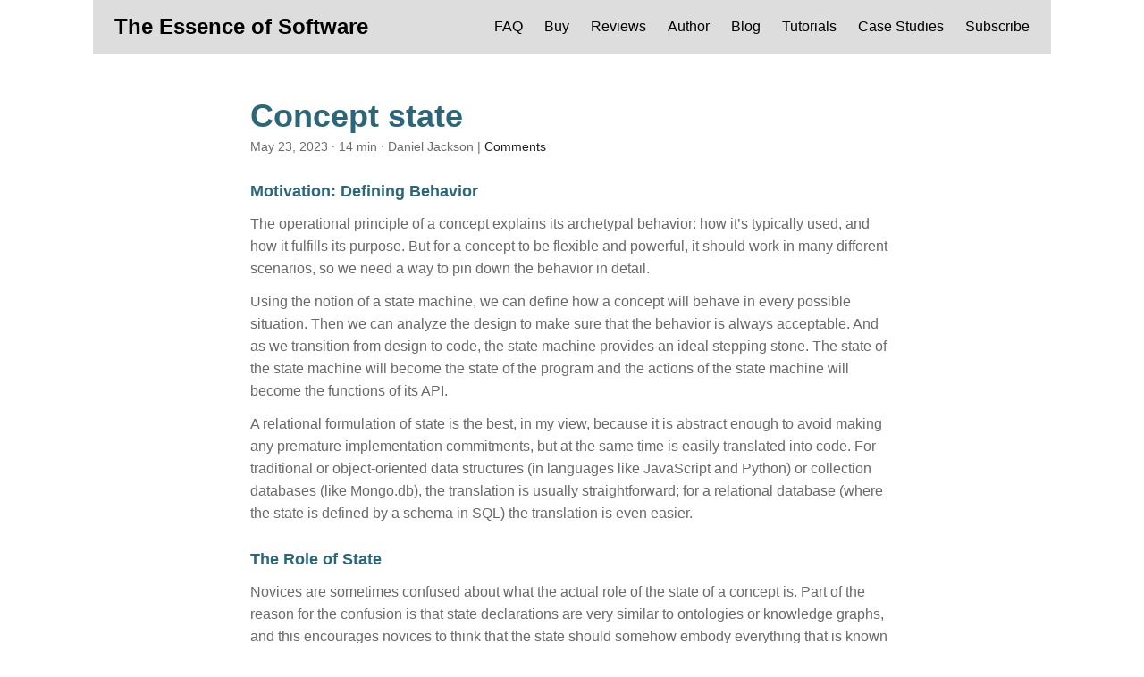

--- FILE ---
content_type: text/html; charset=utf-8
request_url: https://essenceofsoftware.com/tutorials/concept-basics/state/
body_size: 10468
content:
<!doctype html><html lang=en dir=auto><head><meta charset=utf-8><meta http-equiv=X-UA-Compatible content="IE=edge"><meta name=viewport content="width=device-width,initial-scale=1,shrink-to-fit=no"><meta name=robots content="index, follow"><title>Concept state | The Essence of Software</title>
<meta name=keywords content><meta name=description content="Motivation: Defining Behavior
The operational principle of a concept explains its archetypal behavior: how it’s typically used, and how it fulfills its purpose. But for a concept to be flexible and powerful, it should work in many different scenarios, so we need a way to pin down the behavior in detail.
Using the notion of a state machine, we can define how a concept will behave in every possible situation. Then we can analyze the design to make sure that the behavior is always acceptable. And as we transition from design to code, the state machine provides an ideal stepping stone. The state of the state machine will become the state of the program and the actions of the state machine will become the functions of its API."><meta name=author content="Daniel Jackson"><link rel=canonical href=https://essenceofsoftware.com/tutorials/concept-basics/state/><link crossorigin=anonymous href=/assets/css/stylesheet.aa2bfdef797952672daec0a939a38dd67fec418d7067292a61ff5203ea5bb643.css integrity="sha256-qiv973l5UmctrsCpOaON1n/sQY1wZykqYf9SA+pbtkM=" rel="preload stylesheet" as=style><link rel=icon href=https://essenceofsoftware.com/favicon.ico><link rel=icon type=image/png sizes=16x16 href=https://essenceofsoftware.com/favicon-16x16.png><link rel=icon type=image/png sizes=32x32 href=https://essenceofsoftware.com/favicon-32x32.png><link rel=apple-touch-icon href=https://essenceofsoftware.com/apple-touch-icon.png><link rel=mask-icon href=https://essenceofsoftware.com/safari-pinned-tab.svg><meta name=theme-color content="#2e2e33"><meta name=msapplication-TileColor content="#2e2e33"><link rel=alternate hreflang=en href=https://essenceofsoftware.com/tutorials/concept-basics/state/><noscript><style>#theme-toggle,.top-link{display:none}</style><style>@media(prefers-color-scheme:dark){:root{--theme:rgb(29, 30, 32);--entry:rgb(46, 46, 51);--primary:rgb(218, 218, 219);--secondary:rgb(155, 156, 157);--tertiary:rgb(65, 66, 68);--content:rgb(196, 196, 197);--code-block-bg:rgb(46, 46, 51);--code-bg:rgb(55, 56, 62);--border:rgb(51, 51, 51)}.list{background:var(--theme)}.list:not(.dark)::-webkit-scrollbar-track{background:0 0}.list:not(.dark)::-webkit-scrollbar-thumb{border-color:var(--theme)}}</style></noscript><script async src="https://www.googletagmanager.com/gtag/js?id=G-WRQ6HWW3ZW"></script><script>var dnt,doNotTrack=!1;if(!1&&(dnt=navigator.doNotTrack||window.doNotTrack||navigator.msDoNotTrack,doNotTrack=dnt=="1"||dnt=="yes"),!doNotTrack){window.dataLayer=window.dataLayer||[];function gtag(){dataLayer.push(arguments)}gtag("js",new Date),gtag("config","G-WRQ6HWW3ZW")}</script><meta property="og:url" content="https://essenceofsoftware.com/tutorials/concept-basics/state/"><meta property="og:site_name" content="The Essence of Software"><meta property="og:title" content="Concept state"><meta property="og:description" content="Motivation: Defining Behavior The operational principle of a concept explains its archetypal behavior: how it’s typically used, and how it fulfills its purpose. But for a concept to be flexible and powerful, it should work in many different scenarios, so we need a way to pin down the behavior in detail.
Using the notion of a state machine, we can define how a concept will behave in every possible situation. Then we can analyze the design to make sure that the behavior is always acceptable. And as we transition from design to code, the state machine provides an ideal stepping stone. The state of the state machine will become the state of the program and the actions of the state machine will become the functions of its API."><meta property="og:locale" content="en"><meta property="og:type" content="article"><meta property="article:section" content="tutorials"><meta property="article:published_time" content="2023-05-23T00:00:00+00:00"><meta property="article:modified_time" content="2023-05-23T00:00:00+00:00"><meta property="og:image" content="https://essenceofsoftware.com/eos-twitter-card.png"><meta name=twitter:card content="summary_large_image"><meta name=twitter:image content="https://essenceofsoftware.com/eos-twitter-card.png"><meta name=twitter:title content="Concept state"><meta name=twitter:description content="Motivation: Defining Behavior
The operational principle of a concept explains its archetypal behavior: how it’s typically used, and how it fulfills its purpose. But for a concept to be flexible and powerful, it should work in many different scenarios, so we need a way to pin down the behavior in detail.
Using the notion of a state machine, we can define how a concept will behave in every possible situation. Then we can analyze the design to make sure that the behavior is always acceptable. And as we transition from design to code, the state machine provides an ideal stepping stone. The state of the state machine will become the state of the program and the actions of the state machine will become the functions of its API."><script type=application/ld+json>{"@context":"https://schema.org","@type":"BreadcrumbList","itemListElement":[{"@type":"ListItem","position":1,"name":"Tutorials","item":"https://essenceofsoftware.com/tutorials/"},{"@type":"ListItem","position":2,"name":"On concept design","item":"https://essenceofsoftware.com/tutorials/concept-basics/"},{"@type":"ListItem","position":3,"name":"Concept state","item":"https://essenceofsoftware.com/tutorials/concept-basics/state/"}]}</script><script type=application/ld+json>{"@context":"https://schema.org","@type":"BlogPosting","headline":"Concept state","name":"Concept state","description":"Motivation: Defining Behavior The operational principle of a concept explains its archetypal behavior: how it’s typically used, and how it fulfills its purpose. But for a concept to be flexible and powerful, it should work in many different scenarios, so we need a way to pin down the behavior in detail.\nUsing the notion of a state machine, we can define how a concept will behave in every possible situation. Then we can analyze the design to make sure that the behavior is always acceptable. And as we transition from design to code, the state machine provides an ideal stepping stone. The state of the state machine will become the state of the program and the actions of the state machine will become the functions of its API.\n","keywords":[],"articleBody":"Motivation: Defining Behavior The operational principle of a concept explains its archetypal behavior: how it’s typically used, and how it fulfills its purpose. But for a concept to be flexible and powerful, it should work in many different scenarios, so we need a way to pin down the behavior in detail.\nUsing the notion of a state machine, we can define how a concept will behave in every possible situation. Then we can analyze the design to make sure that the behavior is always acceptable. And as we transition from design to code, the state machine provides an ideal stepping stone. The state of the state machine will become the state of the program and the actions of the state machine will become the functions of its API.\nA relational formulation of state is the best, in my view, because it is abstract enough to avoid making any premature implementation commitments, but at the same time is easily translated into code. For traditional or object-oriented data structures (in languages like JavaScript and Python) or collection databases (like Mongo.db), the translation is usually straightforward; for a relational database (where the state is defined by a schema in SQL) the translation is even easier.\nThe Role of State Novices are sometimes confused about what the actual role of the state of a concept is. Part of the reason for the confusion is that state declarations are very similar to ontologies or knowledge graphs, and this encourages novices to think that the state should somehow embody everything that is known about the relevant objects in the domain and their relationships.\nBut that’s a mistake. The state of a concept plays a very straightforward role, and that’s to determine what the concept remembers at runtime. The state is the concept’s memory. If some piece of information is needed in an action, then it will have to be in the memory; if it will never be needed, it shouldn’t be there, even if it’s interesting.\nFor example, suppose we’re designing a concept called Group for messaging within a group of users. The state will certainly need to include which users belong to which groups, because there will be actions that depend on this (the action post for posting a message will likely check that the user is a member of the group they’re posting in). The state will also need to distinguish regular members of a group from the owner of the group, since some actions (such as approving new members) will only work for owners. Should the state also include the date at which a user joined a group? That would depend on the details of the behavior. If a user who joins a group can only see messages posted after they joined, the date will be necessary, since otherwise this check can’t be performed. But if a user can see all old messages, the date wouldn’t play a useful role, and can be omitted.\nThis criterion of only including in a concept’s state what the concept behavior requires helps divide state up between concepts too. Suppose we’re designing an app for a lending library. We might have a Catalog concept for finding books, and a Hold concept for putting a hold on a book. Since the Hold concept seems to be about books, you might be tempted to include in its state things like the name of a book, or the email address of a user issuing a hold. But this would be a mistake: the Hold concept should support just the actions of creating and tracking holds on books, and for those functions it doesn’t need to know anything about a book except for its identity. The Catalog concept will contain information about a book, including its title. Likewise, the Hold concept will only need to know the identity of a user, and the user’s contact details will be stored in another concept.\nDefining State We’ll define the state of a concept as a series of variable declarations. Each variable will correspond to a set, or to a relation. A relation may map one set to another (in which case it’s called a binary relation), or may associate elements of more than two sets (in which case I call it a multirelation). If you think of a relation as a table, then a binary relation has two columns, and a multirelation has three or more. A set is just a table with one column, so it’s a relation too.\nThis way of thinking about state is taken from the Alloy language, and we’ll use some basic Alloy-like syntax to define the relations.\nFor example, suppose we are designing a concept called Invitation that captures the kind of functionality that appears in many apps in which one user can issue an invitation to another user, to be a friend, to access some files, or whatever. The state of the concept might include\ninvited: User -\u003e User which introduces a relation called invited between users. You can think of a relation like this in several ways: as a mapping from users to users which can be access by a lookup (where u.invited might represent the set of users invited by the user u), as a tuple set or predicate that contains the tuple (u1, u2) when user u1 has invited user u2; or as a table with two columns, with the understanding that the first column represents the inviting user and the second the invited user, and each row represents an invitation. These are all equivalent ways to view a relation.\nIf we want to store the date on which invitation was issued, we could use a three-way relation:\ninvited: User -\u003e User -\u003e one Date where (u1, u2, d) would be included when user u1 invited user u2 on date d. (The multiplicity keyword one says that each pair of users maps to a single date.)\nAnother way to model this would be to introduce a set of invitation objects, and then we can define the date of an invitation and who it’s from and to as additional projections:\nfrom, to: Invitation -\u003e one Person date: Invitation -\u003e one Date As an example of a set declaration, we might have a set of pending invitations that have yet to be accepted:\nPending: set Invitation Novices sometimes wonder why it’s preferable to use a set rather than a mapping to a boolean value. Why not, for example, represent the pending invitations as a relation like this?\nisPending : Invitation -\u003e one Bool The answer is that it’s much easier to write relational expressions about the state using the set rather than the boolean function. For example, the set of users who have issued invitations that are pending can be written as Pending.from; to write this with the boolean function you’d need to construct a set comprehension with a formula.\nAlso, introducing sets lets you include certain invariants in the declaration of the state. For example, suppose the Invitation concept includes a remind action which reminds a user who has received an invitation to accept or reject it, and this action is triggered some fixed time after the invitation is issued. We could represent the time for the reminder like this:\nremindOn: Pending -\u003e one Date which says that each pending invitation has a reminder date. Without the Pending set, we’d need to associate the reminder date with all invitations:\nremindOn: Invitation -\u003e lone Date which says that each invitation is associated with zero or one dates at which the reminder should occur. Because the declaration maps all invitations, not just pending invitations, we have to weaken the multiplicity from one to lone (zero or one), and the invariant that says that every pending invitation has a reminder date is no longer expressed.\nDiagram notation The relation declarations of the state can also be represented in a diagrammatic form. Here, for example, is a diagram for the Invitation concept:\nThis kind of diagram is called an extended entity-relationship diagram. It’s “extended” because it lets you show that one set is a subset of another, in this case that the Pending invitations are a subset of all invitations.\nNote how the diagram expresses the constraint that only pending invitations have reminder dates. This kind of constraint requires subsets and can’t be expressed in standard entity-relationship diagrams.\nPrinciples Here are some principles to help you design the state of a concept:\nSufficiency. The state must be rich enough to support the actions. Put another way, the concept must remember enough about actions in the past to be able to perform actions in the future correctly. Example: an Upvote concept, which tracks how many times users have approved some item, must remember which user issued each upvote in order to prevent double voting, but the date of the upvote would likely not be needed.\nNecessity. Generally, the state should not include components that are not necessary to support the actions. Example: a Reservation concept need not store reservations that have been canceled; a Trash concept need not store the original location of an item if there is no restore action; a Voting concept need not store the time at which a vote occurred, if all votes received before some deadline are treated equally.\nThere is a subtle qualification to this principle. Sometimes it is useful to enrich the state in ways that anticipate future functionality. Example: in a Moderation concept, there might be no actions that require storage of posts that have been rejected by a moderator, but it might be sensible to store them anyway if you anticipate adding, for example, functionality that recommends acceptance or rejection based on treatment of prior posts from the same user.\nRelation direction. The direction in which you declare a relation usually corresponds to the most common direction of lookup. Example: in the Folder concept, the relation between folders and the objects they contain would be declared as\ncontents: Folder lone -\u003e set Object and not\nparent: Object -\u003e lone Folder since you expect to navigate from a folder to its objects, not vice versa. But like tables in a relational database (and unlike mappings in a programming language), the direction of a relation doesn’t fundamentally matter, and you can always do it either way, so you long as you’re consistent in how you refer to it. Example: if an Invitation concept included the relation\ninv: Person -\u003e Person you would have to make sure that you interpreted it consistently, so that p.inv means either the persons invited by p or the persons who have invited p, but not both!\nUnordered relationships. Mathematically, a relation is always directed, and corresponds to a set of ordered pairs or arrows between objects. To represent a symmetric, unordered relationship, you can define a symmetric relation that includes pairs in both directions. Example: the Friend concept may have a relation\nfriends: User -\u003e User that contains both (u1, u2) and (u2, u1) when users u1 and u2 are friends.\nMost abstract structures. The state should not include structural decisions that needlessly complicate the state and limit the freedom of the implementer. In particular, don’t use a sequence (ordering some elements) when a set suffices. Example: you might think that the messages in a Group concept should be stored as a sequence, but since none of the actions involve sequence manipulations, and each message can appear only once, a set of messages is better. If you want the concept to contain enough information for messages to be displayed in order, you can associate a date with each message and assume the mapping of the concept to the user interface sorts messages by date.\nAbstract types. Don’t use a primitive type that has properties that aren’t necessary for the concept behavior. Example: a Ticket concept may generate identifiers for tickets which, in the implementation, will happen to be integers that are generated in order. In the concept design, however, all that matters is that the ticket identifiers are distinct, so you should introduce an abstract type TicketId to represent them rather than using Int.\nRicher abstract types. Another reason to introduce an abstract type is to record in the design that a type will have more properties than a primitive type. Example: rather than representing an email address as String, represent it as an abstract EmailAddress type, to capture the fact that email addresses have a particular form that can be validated.\nPolymorphism. In an app that you’re designing, a concept will often be motivated by a need that is related to a particular kind of object, but the concept itself will not rely on any properties of that object. Example: a Hold concept in a library app that governs how borrowers place holds on books need only associated borrowers with books, and doesn’t need the borrowers or the books to have any particular properties.\nTypes of objects that are not specific to the concept (and are generated by it) should be represented by type parameters, making the concept polymorphic or generic. Example: the Hold concept might be declared as Hold, where User and Item are type variables (that is placeholders for concrete types that will be provided when the concept is used).\nCarrier types. A concept will often introduce a type to represent a set of objects that is central to the concept. In this case, you can overload the name and use it for both the concept and the type, disambiguating them by context. Example: the Group concept has a set of groups of type Group; the Post concept has a set of posts of type Post; the Invitation concept has a set of invitations of type Invitation. When instantiating a polymorphic concept, you can refer to these types in a qualified name. Example: an Upvote concept is defined polymorphically over a generic type of Item (the items that are upvoted). The concept would be declared as Upvote, and can then be instantiated as Upvote to indicate that, in this app, the target items are the posts of the Post concept.\nExample: the Hold from the library app might be instantiated as Hold with a User type from a User concept and a Book type from a LibraryCatalog concept.\nNo external types. Concepts should be fully independent of one another. This is what makes them understandable to users and reusable across applications and even domains. So a concept’s state should never refer to types that are introduced in another concept. Example: an Upvote concept in a social media app should not refer to the type of posts of a Post concept through a state component such as\nconcept Upvote state upvotes: Post -\u003e set Vote Instead, any type whose objects will (at runtime) come from another concept should be declared as a type parameter so that the concept is fully generic (see polymorphism above):\nconcept Upvote state upvotes: Item -\u003e set Vote This principle will actually force you to introduce polymorphism whenever objects are to be shared between concepts, because there’s no other way to say that a type in one concept matches a type in another (except for the primitive types such as String).\nPrimitive types. The standard primitive types are assumed to be defined globally, so a concept can refer to types such as String, Integer, Bool, etc., and use their standard operations (such as concatening strings, adding integers) in defining actions.\nSequences. When an ordered collection of elements is needed, a sequence can be used. Example: in a Chatbot concept, the transcript is a sequence of queries and responses:\nQuery, Response: set Entry transcript: seq (Query + Response) (The plus is a union operator, so Query + Response is the set that includes both queries and responses.)\nConcepts aren’t classes. A common misunderstanding is to think of a concept as a class that has instances, with the concept’s state variables being the instance variables of the class. Example: you might write\nconcept User state friends: set User imagining a collection of user objects each of which points to a set of friends. This is wrong, and assumes a much more complicated set up in which types occurring in state declarations can themselves be concepts. The correct view is that a concept is a state machine whose non-primitive types denote objects only in the sense that they have identity, not in the object-oriented sense of carrying methods and so on. The correct way to write this concept is\nconcept Friend state friends: User -\u003e User which introduces a Friend concept that stores a friend graph.\nBackground Implementation bias. Explain origin in VDM. Response to critique of algebraicists. Example of statistics bag from Carroll Morgan.\n","wordCount":"2786","inLanguage":"en","image":"https://essenceofsoftware.com/eos-twitter-card.png","datePublished":"2023-05-23T00:00:00Z","dateModified":"2023-05-23T00:00:00Z","author":{"@type":"Person","name":"Daniel Jackson"},"mainEntityOfPage":{"@type":"WebPage","@id":"https://essenceofsoftware.com/tutorials/concept-basics/state/"},"publisher":{"@type":"Organization","name":"The Essence of Software","logo":{"@type":"ImageObject","url":"https://essenceofsoftware.com/favicon.ico"}}}</script></head><body id=top><script>window.matchMedia("(prefers-color-scheme: dark)").matches&&document.body.classList.add("dark")</script><header class=header><nav class=nav><div class=logo><a href=https://essenceofsoftware.com/ accesskey=h title="The Essence of Software (Alt + H)">The Essence of Software</a><div class=logo-switches></div></div><ul id=menu><li><a href=https://essenceofsoftware.com/ask/ title=FAQ><span>FAQ</span></a></li><li><a href=https://essenceofsoftware.com/buy/ title=Buy><span>Buy</span></a></li><li><a href=https://essenceofsoftware.com/reviews/ title=Reviews><span>Reviews</span></a></li><li><a href=https://essenceofsoftware.com/author/ title=Author><span>Author</span></a></li><li><a href=https://essenceofsoftware.com/posts/ title=Blog><span>Blog</span></a></li><li><a href=https://essenceofsoftware.com/tutorials/ title=Tutorials><span>Tutorials</span></a></li><li><a href=https://essenceofsoftware.com/studies/ title="Case Studies"><span>Case Studies</span></a></li><li><a href=https://essenceofsoftware.com/subscribe/ title=Subscribe><span>Subscribe</span></a></li></ul></nav></header><main class=main><article class=post-single><header class=post-header><h1 class="post-title entry-hint-parent">Concept state</h1><div class=post-meta><span title='2023-05-23 00:00:00 +0000 UTC'>May 23, 2023</span>&nbsp;·&nbsp;14 min&nbsp;·&nbsp;Daniel Jackson&nbsp;|&nbsp;<a href=https://forum.essenceofsoftware.com rel="noopener noreferrer" target=_blank>Comments</a></div></header><div class=post-content><h2 id=motivation-defining-behavior>Motivation: Defining Behavior<a hidden class=anchor aria-hidden=true href=#motivation-defining-behavior>#</a></h2><p>The operational principle of a concept explains its archetypal behavior: how it’s typically used, and how it fulfills its purpose. But for a concept to be flexible and powerful, it should work in many different scenarios, so we need a way to pin down the behavior in detail.</p><p>Using the notion of a state machine, we can define how a concept will behave in every possible situation. Then we can analyze the design to make sure that the behavior is always acceptable. And as we transition from design to code, the state machine provides an ideal stepping stone. The state of the state machine will become the state of the program and the actions of the state machine will become the functions of its API.</p><p>A relational formulation of state is the best, in my view, because it is abstract enough to avoid making any premature implementation commitments, but at the same time is easily translated into code. For traditional or object-oriented data structures (in languages like JavaScript and Python) or collection databases (like Mongo.db), the translation is usually straightforward; for a relational database (where the state is defined by a schema in SQL) the translation is even easier.</p><h2 id=the-role-of-state>The Role of State<a hidden class=anchor aria-hidden=true href=#the-role-of-state>#</a></h2><p>Novices are sometimes confused about what the actual role of the state of a concept is. Part of the reason for the confusion is that state declarations are very similar to ontologies or knowledge graphs, and this encourages novices to think that the state should somehow embody everything that is known about the relevant objects in the domain and their relationships.</p><p>But that’s a mistake. The state of a concept plays a very straightforward role, and that’s to determine what the concept <em>remembers</em> at runtime. The state is the concept’s <em>memory</em>. If some piece of information is needed in an action, then it will have to be in the memory; if it will never be needed, it shouldn’t be there, even if it’s interesting.</p><p>For example, suppose we’re designing a concept called <em>Group</em> for messaging within a group of users. The state will certainly need to include which users belong to which groups, because there will be actions that depend on this (the action <em>post</em> for posting a message will likely check that the user is a member of the group they’re posting in). The state will also need to distinguish regular members of a group from the owner of the group, since some actions (such as approving new members) will only work for owners. Should the state also include the date at which a user joined a group? That would depend on the details of the behavior. If a user who joins a group can only see messages posted after they joined, the date will be necessary, since otherwise this check can’t be performed. But if a user can see all old messages, the date wouldn’t play a useful role, and can be omitted.</p><p>This criterion of only including in a concept’s state what the concept behavior requires helps divide state up between concepts too. Suppose we’re designing an app for a lending library. We might have a <em>Catalog</em> concept for finding books, and a <em>Hold</em> concept for putting a hold on a book. Since the <em>Hold</em> concept seems to be about books, you might be tempted to include in its state things like the name of a book, or the email address of a user issuing a hold. But this would be a mistake: the <em>Hold</em> concept should support just the actions of creating and tracking holds on books, and for those functions it doesn’t need to know anything about a book except for its identity. The <em>Catalog</em> concept will contain information about a book, including its title. Likewise, the <em>Hold</em> concept will only need to know the identity of a user, and the user’s contact details will be stored in another concept.</p><h2 id=defining-state>Defining State<a hidden class=anchor aria-hidden=true href=#defining-state>#</a></h2><p>We’ll define the state of a concept as a series of variable declarations. Each variable will correspond to a set, or to a relation. A relation may map one set to another (in which case it’s called a <em>binary</em> relation), or may associate elements of more than two sets (in which case I call it a <em>multirelation</em>). If you think of a relation as a table, then a binary relation has two columns, and a multirelation has three or more. A set is just a table with one column, so it’s a relation too.</p><p>This way of thinking about state is taken from the Alloy language, and we’ll use some basic Alloy-like syntax to define the relations.</p><p>For example, suppose we are designing a concept called <em>Invitation</em> that captures the kind of functionality that appears in many apps in which one user can issue an invitation to another user, to be a friend, to access some files, or whatever. The state of the concept might include</p><pre><code>invited: User -&gt; User
</code></pre><p>which introduces a relation called <em>invited</em> between users. You can think of a relation like this in several ways: as a <em>mapping</em> from users to users which can be access by a lookup (where <em>u.invited</em> might represent the set of users invited by the user <em>u</em>), as a <em>tuple set</em> or <em>predicate</em> that contains the tuple <em>(u1, u2)</em> when user <em>u1</em> has invited user <em>u2</em>; or as a <em>table</em> with two columns, with the understanding that the first column represents the inviting user and the second the invited user, and each row represents an invitation. These are all equivalent ways to view a relation.</p><p>If we want to store the date on which invitation was issued, we could use a three-way relation:</p><pre><code>invited: User -&gt; User -&gt; one Date
</code></pre><p>where <em>(u1, u2, d)</em> would be included when user <em>u1</em> invited user <em>u2</em> on date <em>d</em>. (The multiplicity keyword <em>one</em> says that each pair of users maps to a single date.)</p><p>Another way to model this would be to introduce a set of invitation objects, and then we can define the date of an invitation and who it’s from and to as additional projections:</p><pre><code>from, to: Invitation -&gt; one Person
date: Invitation -&gt; one Date
</code></pre><p>As an example of a set declaration, we might have a set of pending invitations that have yet to be accepted:</p><pre><code>Pending: set Invitation
</code></pre><p>Novices sometimes wonder why it’s preferable to use a set rather than a mapping to a boolean value. Why not, for example, represent the pending invitations as a relation like this?</p><pre><code>isPending : Invitation -&gt; one Bool
</code></pre><p>The answer is that it’s much easier to write relational expressions about the state using the set rather than the boolean function. For example, the set of users who have issued invitations that are pending can be written as <em>Pending.from</em>; to write this with the boolean function you’d need to construct a set comprehension with a formula.</p><p>Also, introducing sets lets you include certain invariants in the declaration of the state. For example, suppose the Invitation concept includes a <em>remind</em> action which reminds a user who has received an invitation to accept or reject it, and this action is triggered some fixed time after the invitation is issued. We could represent the time for the reminder like this:</p><pre><code>remindOn: Pending -&gt; one Date
</code></pre><p>which says that each pending invitation has a reminder date. Without the <em>Pending</em> set, we’d need to associate the reminder date with all invitations:</p><pre><code>remindOn: Invitation -&gt; lone Date
</code></pre><p>which says that each invitation is associated with zero or one dates at which the reminder should occur. Because the declaration maps all invitations, not just pending invitations, we have to weaken the multiplicity from <em>one</em> to <em>lone</em> (zero or one), and the invariant that says that every pending invitation has a reminder date is no longer expressed.</p><h2 id=diagram-notation>Diagram notation<a hidden class=anchor aria-hidden=true href=#diagram-notation>#</a></h2><p>The relation declarations of the state can also be represented in a diagrammatic form. Here, for example, is a diagram for the <em>Invitation</em> concept:</p><p><img loading=lazy src=/tutorials/concept-basics/state/invitation-state.jpg></p><p>This kind of diagram is called an <em>extended entity-relationship</em> diagram. It’s “extended” because it lets you show that one set is a subset of another, in this case that the <em>Pending</em> invitations are a subset of all invitations.</p><p>Note how the diagram expresses the constraint that only pending invitations have reminder dates. This kind of constraint requires subsets and can’t be expressed in standard entity-relationship diagrams.</p><h2 id=principles>Principles<a hidden class=anchor aria-hidden=true href=#principles>#</a></h2><p>Here are some principles to help you design the state of a concept:</p><p><strong>Sufficiency</strong>. The state must be rich enough to support the actions. Put another way, the concept must remember enough about actions in the past to be able to perform actions in the future correctly. Example: an <em>Upvote</em> concept, which tracks how many times users have approved some item, must remember which user issued each upvote in order to prevent double voting, but the date of the upvote would likely not be needed.</p><p><strong>Necessity</strong>. Generally, the state should not include components that are not necessary to support the actions. Example: a <em>Reservation</em> concept need not store reservations that have been canceled; a <em>Trash</em> concept need not store the original location of an item if there is no <em>restore</em> action; a <em>Voting</em> concept need not store the time at which a vote occurred, if all votes received before some deadline are treated equally.</p><p>There is a subtle qualification to this principle. Sometimes it is useful to enrich the state in ways that anticipate future functionality. Example: in a <em>Moderation</em> concept, there might be no actions that require storage of posts that have been rejected by a moderator, but it might be sensible to store them anyway if you anticipate adding, for example, functionality that recommends acceptance or rejection based on treatment of prior posts from the same user.</p><p><strong>Relation direction</strong>. The direction in which you declare a relation usually corresponds to the most common direction of lookup. Example: in the <em>Folder</em> concept, the relation between folders and the objects they contain would be declared as</p><pre><code>contents: Folder lone -&gt; set Object
</code></pre><p>and not</p><pre><code>parent: Object -&gt; lone Folder
</code></pre><p>since you expect to navigate from a folder to its objects, not vice versa. But like tables in a relational database (and unlike mappings in a programming language), the direction of a relation doesn’t fundamentally matter, and you can always do it either way, so you long as you’re consistent in how you refer to it. Example: if an <em>Invitation</em> concept included the relation</p><pre><code>inv: Person -&gt; Person
</code></pre><p>you would have to make sure that you interpreted it consistently, so that <em>p.inv</em> means either the persons invited by <em>p</em> or the persons who have invited <em>p</em>, but not both!</p><p><strong>Unordered relationships</strong>. Mathematically, a relation is always directed, and corresponds to a set of ordered pairs or arrows between objects. To represent a symmetric, unordered relationship, you can define a symmetric relation that includes pairs in both directions. Example: the <em>Friend</em> concept may have a relation</p><pre><code>friends: User -&gt; User
</code></pre><p>that contains both <em>(u1, u2)</em> and <em>(u2, u1)</em> when users <em>u1</em> and <em>u2</em> are friends.</p><p><strong>Most abstract structures</strong>. The state should not include structural decisions that needlessly complicate the state and limit the freedom of the implementer. In particular, don’t use a sequence (ordering some elements) when a set suffices. Example: you might think that the messages in a <em>Group</em> concept should be stored as a sequence, but since none of the actions involve sequence manipulations, and each message can appear only once, a set of messages is better. If you want the concept to contain enough information for messages to be displayed in order, you can associate a date with each message and assume the mapping of the concept to the user interface sorts messages by date.</p><p><strong>Abstract types</strong>. Don’t use a primitive type that has properties that aren’t necessary for the concept behavior. Example: a <em>Ticket</em> concept may generate identifiers for tickets which, in the implementation, will happen to be integers that are generated in order. In the concept design, however, all that matters is that the ticket identifiers are distinct, so you should introduce an abstract type <em>TicketId</em> to represent them rather than using <em>Int</em>.</p><p><strong>Richer abstract types</strong>. Another reason to introduce an abstract type is to record in the design that a type will have <em>more</em> properties than a primitive type. Example: rather than representing an email address as <em>String</em>, represent it as an abstract <em>EmailAddress</em> type, to capture the fact that email addresses have a particular form that can be validated.</p><p><strong>Polymorphism</strong>. In an app that you’re designing, a concept will often be motivated by a need that is related to a particular kind of object, but the concept itself will not rely on any properties of that object. Example: a <em>Hold</em> concept in a library app that governs how borrowers place holds on books need only associated borrowers with books, and doesn’t need the borrowers or the books to have any particular properties.</p><p>Types of objects that are not specific to the concept (and are generated by it) should be represented by type parameters, making the concept <em>polymorphic</em> or generic. Example: the <em>Hold</em> concept might be declared as <em>Hold&lt;User, Item></em>, where <em>User</em> and <em>Item</em> are type variables (that is placeholders for concrete types that will be provided when the concept is used).</p><p><strong>Carrier types</strong>. A concept will often introduce a type to represent a set of objects that is central to the concept. In this case, you can overload the name and use it for both the concept and the type, disambiguating them by context. Example: the <em>Group</em> concept has a set of groups of type <em>Group</em>; the <em>Post</em> concept has a set of posts of type <em>Post</em>; the <em>Invitation</em> concept has a set of invitations of type <em>Invitation</em>. When instantiating a polymorphic concept, you can refer to these types in a qualified name. Example: an <em>Upvote</em> concept is defined polymorphically over a generic type of <em>Item</em> (the items that are upvoted). The concept would be declared as <em>Upvote&lt;Item></em>, and can then be instantiated as <em>Upvote&lt;Post.Post></em> to indicate that, in this app, the target items are the posts of the <em>Post</em> concept.</p><p>Example: the <em>Hold&lt;User, Item></em> from the library app might be instantiated as <em>Hold&lt;User.User, LibraryCatalog.Book></em> with a <em>User</em> type from a <em>User</em> concept and a <em>Book</em> type from a <em>LibraryCatalog</em> concept.</p><p><strong>No external types</strong>. Concepts should be fully independent of one another. This is what makes them understandable to users and reusable across applications and even domains. So a concept’s state should never refer to types that are introduced in another concept. Example: an <em>Upvote</em> concept in a social media app should not refer to the type of posts of a Post concept through a state component such as</p><pre><code>concept Upvote
state
  upvotes: Post -&gt; set Vote
</code></pre><p>Instead, any type whose objects will (at runtime) come from another concept should be declared as a type parameter so that the concept is fully generic (see <em>polymorphism</em> above):</p><pre><code>concept Upvote &lt;Item&gt;
state
  upvotes: Item -&gt; set Vote
</code></pre><p>This principle will actually force you to introduce polymorphism whenever objects are to be shared between concepts, because there’s no other way to say that a type in one concept matches a type in another (except for the primitive types such as <em>String</em>).</p><p><strong>Primitive types</strong>. The standard primitive types are assumed to be defined globally, so a concept can refer to types such as <em>String</em>, <em>Integer</em>, <em>Bool</em>, etc., and use their standard operations (such as concatening strings, adding integers) in defining actions.</p><p><strong>Sequences</strong>. When an ordered collection of elements is needed, a sequence can be used. Example: in a <em>Chatbot</em> concept, the transcript is a sequence of queries and responses:</p><pre><code>Query, Response: set Entry
transcript: seq (Query + Response)
</code></pre><p>(The plus is a union operator, so <em>Query + Response</em> is the set that includes both queries and responses.)</p><p><strong>Concepts aren’t classes.</strong> A common misunderstanding is to think of a concept as a class that has instances, with the concept’s state variables being the instance variables of the class. Example: you might write</p><pre><code>concept User
  state
    friends: set User
</code></pre><p>imagining a collection of user objects each of which points to a set of friends. This is wrong, and assumes a much more complicated set up in which types occurring in state declarations can themselves be concepts. The correct view is that a concept is a state machine whose non-primitive types denote objects only in the sense that they have identity, not in the object-oriented sense of carrying methods and so on. The correct way to write this concept is</p><pre><code>concept Friend &lt;User&gt;
  state
    friends: User -&gt; User
</code></pre><p>which introduces a <em>Friend</em> concept that stores a friend graph.</p><h2 id=background>Background<a hidden class=anchor aria-hidden=true href=#background>#</a></h2><p><strong>Implementation bias.</strong> Explain origin in VDM. Response to critique of algebraicists. Example of statistics bag from Carroll Morgan.</p></div><footer class=post-footer><ul class=post-tags></ul><nav class=paginav><a class=prev href=https://essenceofsoftware.com/tutorials/concept-basics/concept-as-machine/><span class=title>« Prev</span><br><span>Concepts are state machines</span>
</a><a class=next href=https://essenceofsoftware.com/tutorials/concept-basics/criteria/><span class=title>Next »</span><br><span>Concept criteria: what's a concept?</span></a></nav></footer></article></main><footer class=footer><span>&copy; 2026 <a href=https://essenceofsoftware.com/>Daniel Jackson</a></span></footer><a href=#top aria-label="go to top" title="Go to Top (Alt + G)" class=top-link id=top-link accesskey=g><svg viewBox="0 0 12 6" fill="currentcolor"><path d="M12 6H0l6-6z"/></svg>
</a><script>let menu=document.getElementById("menu");menu&&(menu.scrollLeft=localStorage.getItem("menu-scroll-position"),menu.onscroll=function(){localStorage.setItem("menu-scroll-position",menu.scrollLeft)}),document.querySelectorAll('a[href^="#"]').forEach(e=>{e.addEventListener("click",function(e){e.preventDefault();var t=this.getAttribute("href").substr(1);window.matchMedia("(prefers-reduced-motion: reduce)").matches?document.querySelector(`[id='${decodeURIComponent(t)}']`).scrollIntoView():document.querySelector(`[id='${decodeURIComponent(t)}']`).scrollIntoView({behavior:"smooth"}),t==="top"?history.replaceState(null,null," "):history.pushState(null,null,`#${t}`)})})</script><script>var mybutton=document.getElementById("top-link");window.onscroll=function(){document.body.scrollTop>800||document.documentElement.scrollTop>800?(mybutton.style.visibility="visible",mybutton.style.opacity="1"):(mybutton.style.visibility="hidden",mybutton.style.opacity="0")}</script><script>document.querySelectorAll("pre > code").forEach(e=>{const n=e.parentNode.parentNode,t=document.createElement("button");t.classList.add("copy-code"),t.innerText="copy";function s(){t.innerText="copied!",setTimeout(()=>{t.innerText="copy"},2e3)}t.addEventListener("click",t=>{if("clipboard"in navigator){navigator.clipboard.writeText(e.textContent),s();return}const n=document.createRange();n.selectNodeContents(e);const o=window.getSelection();o.removeAllRanges(),o.addRange(n);try{document.execCommand("copy"),s()}catch{}o.removeRange(n)}),n.classList.contains("highlight")?n.appendChild(t):n.parentNode.firstChild==n||(e.parentNode.parentNode.parentNode.parentNode.parentNode.nodeName=="TABLE"?e.parentNode.parentNode.parentNode.parentNode.parentNode.appendChild(t):e.parentNode.appendChild(t))})</script></body></html>

--- FILE ---
content_type: text/css; charset=utf-8
request_url: https://essenceofsoftware.com/assets/css/stylesheet.aa2bfdef797952672daec0a939a38dd67fec418d7067292a61ff5203ea5bb643.css
body_size: 4249
content:
/*
  PaperMod v8+
  License: MIT https://github.com/adityatelange/hugo-PaperMod/blob/master/LICENSE
  Copyright (c) 2020 nanxiaobei and adityatelange
  Copyright (c) 2021-2025 adityatelange
*/
:root{--gap:24px;--content-gap:20px;--nav-width:1024px;--main-width:720px;--header-height:60px;--footer-height:60px;--radius:8px;--theme:rgb(255, 255, 255);--entry:rgb(255, 255, 255);--primary:rgb(30, 30, 30);--secondary:rgb(108, 108, 108);--tertiary:rgb(214, 214, 214);--content:rgb(31, 31, 31);--code-block-bg:rgb(28, 29, 33);--code-bg:rgb(245, 245, 245);--border:rgb(238, 238, 238)}.dark{--theme:rgb(29, 30, 32);--entry:rgb(46, 46, 51);--primary:rgb(218, 218, 219);--secondary:rgb(155, 156, 157);--tertiary:rgb(65, 66, 68);--content:rgb(196, 196, 197);--code-block-bg:rgb(46, 46, 51);--code-bg:rgb(55, 56, 62);--border:rgb(51, 51, 51)}.list{background:var(--code-bg)}.dark.list{background:var(--theme)}*,::after,::before{box-sizing:border-box}html{-webkit-tap-highlight-color:transparent;overflow-y:scroll;-webkit-text-size-adjust:100%;text-size-adjust:100%}a,button,body,h1,h2,h3,h4,h5,h6{color:var(--primary)}body{font-family:-apple-system,BlinkMacSystemFont,segoe ui,Roboto,Oxygen,Ubuntu,Cantarell,open sans,helvetica neue,sans-serif;font-size:18px;line-height:1.6;word-break:break-word;background:var(--theme)}article,aside,figcaption,figure,footer,header,hgroup,main,nav,section,table{display:block}h1,h2,h3,h4,h5,h6{line-height:1.2}h1,h2,h3,h4,h5,h6,p{margin-top:0;margin-bottom:0}ul{padding:0}a{text-decoration:none}body,figure,ul{margin:0}table{width:100%;border-collapse:collapse;border-spacing:0;overflow-x:auto;word-break:keep-all}button,input,textarea{padding:0;font:inherit;background:0 0;border:0}input,textarea{outline:0}button,input[type=button],input[type=submit]{cursor:pointer}input:-webkit-autofill,textarea:-webkit-autofill{box-shadow:0 0 0 50px var(--theme)inset}img{display:block;max-width:100%}.not-found{position:absolute;left:0;right:0;display:flex;align-items:center;justify-content:center;height:80%;font-size:160px;font-weight:700}.archive-posts{width:100%;font-size:16px}.archive-year{margin-top:40px}.archive-year:not(:last-of-type){border-bottom:2px solid var(--border)}.archive-month{display:flex;align-items:flex-start;padding:10px 0}.archive-month-header{margin:25px 0;width:200px}.archive-month:not(:last-of-type){border-bottom:1px solid var(--border)}.archive-entry{position:relative;padding:5px;margin:10px 0}.archive-entry-title{margin:5px 0;font-weight:400}.archive-count,.archive-meta{color:var(--secondary);font-size:14px}.footer,.top-link{font-size:12px;color:var(--secondary)}.footer{max-width:calc(var(--main-width) + var(--gap) * 2);margin:auto;padding:calc((var(--footer-height) - var(--gap))/2)var(--gap);text-align:center;line-height:24px}.footer span{margin-inline-start:1px;margin-inline-end:1px}.footer span:last-child{white-space:nowrap}.footer a{color:inherit;border-bottom:1px solid var(--secondary)}.footer a:hover{border-bottom:1px solid var(--primary)}.top-link{visibility:hidden;position:fixed;bottom:60px;right:30px;z-index:99;background:var(--tertiary);width:42px;height:42px;padding:12px;border-radius:64px;transition:visibility .5s,opacity .8s linear}.top-link,.top-link svg{filter:drop-shadow(0 0 0 var(--theme))}.footer a:hover,.top-link:hover{color:var(--primary)}.top-link:focus,#theme-toggle:focus{outline:0}.nav{display:flex;flex-wrap:wrap;justify-content:space-between;max-width:calc(var(--nav-width) + var(--gap) * 2);margin-inline-start:auto;margin-inline-end:auto;line-height:var(--header-height)}.nav a{display:block}.logo,#menu{display:flex;margin:auto var(--gap)}.logo{flex-wrap:inherit}.logo a{font-size:24px;font-weight:700}.logo a img,.logo a svg{display:inline;vertical-align:middle;pointer-events:none;transform:translate(0,-10%);border-radius:6px;margin-inline-end:8px}button#theme-toggle{font-size:26px;margin:auto 4px}body.dark #moon{vertical-align:middle;display:none}body:not(.dark) #sun{display:none}#menu{list-style:none;word-break:keep-all;overflow-x:auto;white-space:nowrap}#menu li+li{margin-inline-start:var(--gap)}#menu a{font-size:16px}#menu .active{font-weight:500;border-bottom:2px solid}.lang-switch li,.lang-switch ul,.logo-switches{display:inline-flex;margin:auto 4px}.lang-switch{display:flex;flex-wrap:inherit}.lang-switch a{margin:auto 3px;font-size:16px;font-weight:500}.logo-switches{flex-wrap:inherit}.main{position:relative;min-height:calc(100vh - var(--header-height) - var(--footer-height));max-width:calc(var(--main-width) + var(--gap) * 2);margin:auto;padding:var(--gap)}.page-header h1{font-size:40px}.pagination{display:flex}.pagination a{color:var(--theme);font-size:13px;line-height:36px;background:var(--primary);border-radius:calc(36px/2);padding:0 16px}.pagination .next{margin-inline-start:auto}.social-icons a{display:inline-flex;padding:10px}.social-icons a svg{height:26px;width:26px}code{direction:ltr}div.highlight,pre{position:relative}.copy-code{display:none;position:absolute;top:4px;right:4px;color:rgba(255,255,255,.8);background:rgba(78,78,78,.8);border-radius:var(--radius);padding:0 5px;font-size:14px;user-select:none}div.highlight:hover .copy-code,pre:hover .copy-code{display:block}.first-entry{position:relative;display:flex;flex-direction:column;justify-content:center;min-height:320px;margin:var(--gap)0 calc(var(--gap) * 2)}.first-entry .entry-header{overflow:hidden;display:-webkit-box;-webkit-box-orient:vertical;-webkit-line-clamp:3}.first-entry .entry-header h1{font-size:34px;line-height:1.3}.first-entry .entry-content{margin:14px 0;font-size:16px;-webkit-line-clamp:3}.first-entry .entry-footer{font-size:14px}.home-info .entry-content{-webkit-line-clamp:unset}.post-entry{position:relative;margin-bottom:var(--gap);padding:var(--gap);background:var(--entry);border-radius:var(--radius);transition:transform .1s;border:1px solid var(--border)}.post-entry:active{transform:scale(.96)}.tag-entry .entry-cover{display:none}.entry-header h2{font-size:24px;line-height:1.3}.entry-content{margin:8px 0;color:var(--secondary);font-size:14px;line-height:1.6;overflow:hidden;display:-webkit-box;-webkit-box-orient:vertical;-webkit-line-clamp:2}.entry-footer{color:var(--secondary);font-size:13px}.entry-link{position:absolute;left:0;right:0;top:0;bottom:0}.entry-hint{color:var(--secondary)}.entry-hint-parent{display:flex;justify-content:space-between}.entry-cover{font-size:14px;margin-bottom:var(--gap);text-align:center}.entry-cover img{border-radius:var(--radius);width:100%;height:auto}.entry-cover a{color:var(--secondary);box-shadow:0 1px 0 var(--primary)}.page-header,.post-header{margin:24px auto var(--content-gap)}.post-title{margin-bottom:2px;font-size:40px}.post-description{margin-top:10px;margin-bottom:5px}.post-meta,.breadcrumbs{color:var(--secondary);font-size:14px;display:flex;flex-wrap:wrap}.post-meta .i18n_list li{display:inline-flex;list-style:none;margin:auto 3px;box-shadow:0 1px 0 var(--secondary)}.breadcrumbs a{font-size:16px}.post-content{color:var(--content)}.post-content h3,.post-content h4,.post-content h5,.post-content h6{margin:24px 0 16px}.post-content h1{margin:40px auto 32px;font-size:40px}.post-content h2{margin:32px auto 24px;font-size:32px}.post-content h3{font-size:24px}.post-content h4{font-size:16px}.post-content h5{font-size:14px}.post-content h6{font-size:12px}.post-content a,.toc a:hover{box-shadow:0 1px;box-decoration-break:clone;-webkit-box-decoration-break:clone}.post-content a code{margin:auto 0;border-radius:0;box-shadow:0 -1px 0 var(--primary)inset}.post-content del{text-decoration:line-through}.post-content dl,.post-content ol,.post-content p,.post-content figure,.post-content ul{margin-bottom:var(--content-gap)}.post-content ol,.post-content ul{padding-inline-start:20px}.post-content li{margin-top:5px}.post-content li p{margin-bottom:0}.post-content dl{display:flex;flex-wrap:wrap;margin:0}.post-content dt{width:25%;font-weight:700}.post-content dd{width:75%;margin-inline-start:0;padding-inline-start:10px}.post-content dd~dd,.post-content dt~dt{margin-top:10px}.post-content table{margin-bottom:var(--content-gap)}.post-content table th,.post-content table:not(.highlighttable,.highlight table,.gist .highlight) td{min-width:80px;padding:8px 5px;line-height:1.5;border-bottom:1px solid var(--border)}.post-content table th{text-align:start}.post-content table:not(.highlighttable) td code:only-child{margin:auto 0}.post-content .highlight table{border-radius:var(--radius)}.post-content .highlight:not(table){margin:10px auto;background:var(--code-block-bg)!important;border-radius:var(--radius);direction:ltr}.post-content li>.highlight{margin-inline-end:0}.post-content ul pre{margin-inline-start:calc(var(--gap) * -2)}.post-content .highlight pre{margin:0}.post-content .highlighttable{table-layout:fixed}.post-content .highlighttable td:first-child{width:40px}.post-content .highlighttable td .linenodiv{padding-inline-end:0!important}.post-content .highlighttable td .highlight,.post-content .highlighttable td .linenodiv pre{margin-bottom:0}.post-content code{margin:auto 4px;padding:4px 6px;font-size:.78em;line-height:1.5;background:var(--code-bg);border-radius:2px}.post-content pre code{display:grid;margin:auto 0;padding:10px;color:#d5d5d6;background:var(--code-block-bg)!important;border-radius:var(--radius);overflow-x:auto;word-break:break-all}.post-content blockquote{margin:20px 0;padding:0 14px;border-inline-start:3px solid var(--primary)}.post-content hr{margin:30px 0;height:2px;background:var(--tertiary);border:0}.post-content iframe{max-width:100%}.post-content img{border-radius:4px;margin:1rem 0}.post-content img[src*="#center"]{margin:1rem auto}.post-content figure.align-center{text-align:center}.post-content figure>figcaption{color:var(--primary);font-size:16px;font-weight:700;margin:8px 0 16px}.post-content figure>figcaption>p{color:var(--secondary);font-size:14px;font-weight:400}.toc{margin:0 2px 40px;border:1px solid var(--border);background:var(--code-bg);border-radius:var(--radius);padding:.4em}.dark .toc{background:var(--entry)}.toc details summary{cursor:zoom-in;margin-inline-start:10px;user-select:none}.toc details[open] summary{cursor:zoom-out}.toc .details{display:inline;font-weight:500}.toc .inner{margin:5px 20px 0;padding:0 10px;opacity:.9}.toc li ul{margin-inline-start:var(--gap)}.toc summary:focus{outline:0}.post-footer{margin-top:56px}.post-footer>*{margin-bottom:10px}.post-tags{display:flex;flex-wrap:wrap;gap:10px}.post-tags li{display:inline-block}.post-tags a,.share-buttons,.paginav{border-radius:var(--radius);background:var(--code-bg);border:1px solid var(--border)}.post-tags a{display:block;padding:0 14px;color:var(--secondary);font-size:14px;line-height:34px;background:var(--code-bg)}.post-tags a:hover,.paginav a:hover{background:var(--border)}.share-buttons{padding:10px;display:flex;justify-content:center;overflow-x:auto;gap:10px}.share-buttons li,.share-buttons a{display:inline-flex}.share-buttons a:not(:last-of-type){margin-inline-end:12px}h1:hover .anchor,h2:hover .anchor,h3:hover .anchor,h4:hover .anchor,h5:hover .anchor,h6:hover .anchor{display:inline-flex;color:var(--secondary);margin-inline-start:8px;font-weight:500;user-select:none}.paginav{display:flex;line-height:30px}.paginav a{padding-inline-start:14px;padding-inline-end:14px;border-radius:var(--radius)}.paginav .title{letter-spacing:1px;text-transform:uppercase;font-size:small;color:var(--secondary)}.paginav .prev,.paginav .next{width:50%}.paginav span:hover:not(.title){box-shadow:0 1px}.paginav .next{margin-inline-start:auto;text-align:right}[dir=rtl] .paginav .next{text-align:left}h1>a>svg{display:inline}img.in-text{display:inline;margin:auto}.buttons,.main .profile{display:flex;justify-content:center}.main .profile{align-items:center;min-height:calc(100vh - var(--header-height) - var(--footer-height) - (var(--gap) * 2));text-align:center}.profile .profile_inner{display:flex;flex-direction:column;align-items:center;gap:10px}.profile img{border-radius:50%}.buttons{flex-wrap:wrap;max-width:400px}.button{background:var(--tertiary);border-radius:var(--radius);margin:8px;padding:6px;transition:transform .1s}.button-inner{padding:0 8px}.button:active{transform:scale(.96)}#searchbox input{padding:4px 10px;width:100%;color:var(--primary);font-weight:700;border:2px solid var(--tertiary);border-radius:var(--radius)}#searchbox input:focus{border-color:var(--secondary)}#searchResults li{list-style:none;border-radius:var(--radius);padding:10px;margin:10px 0;position:relative;font-weight:500}#searchResults{margin:10px 0;width:100%}#searchResults li:active{transition:transform .1s;transform:scale(.98)}#searchResults a{position:absolute;width:100%;height:100%;top:0;left:0;outline:none}#searchResults .focus{transform:scale(.98);border:2px solid var(--tertiary)}.terms-tags li{display:inline-block;margin:10px;font-weight:500}.terms-tags a{display:block;padding:3px 10px;background:var(--tertiary);border-radius:6px;transition:transform .1s}.terms-tags a:active{background:var(--tertiary);transform:scale(.96)}.bg{color:#cad3f5;background-color:#24273a}.chroma{color:#cad3f5;background-color:#24273a}.chroma .x{}.chroma .err{color:#ed8796}.chroma .cl{}.chroma .lnlinks{outline:none;text-decoration:none;color:inherit}.chroma .lntd{vertical-align:top;padding:0;margin:0;border:0}.chroma .lntable{border-spacing:0;padding:0;margin:0;border:0}.chroma .hl{background-color:#474733}.chroma .lnt{white-space:pre;-webkit-user-select:none;user-select:none;margin-right:.4em;padding:0 .4em;color:#8087a2}.chroma .ln{white-space:pre;-webkit-user-select:none;user-select:none;margin-right:.4em;padding:0 .4em;color:#8087a2}.chroma .line{display:flex}.chroma .k{color:#c6a0f6}.chroma .kc{color:#f5a97f}.chroma .kd{color:#ed8796}.chroma .kn{color:#8bd5ca}.chroma .kp{color:#c6a0f6}.chroma .kr{color:#c6a0f6}.chroma .kt{color:#ed8796}.chroma .n{}.chroma .na{color:#8aadf4}.chroma .nb{color:#91d7e3}.chroma .bp{color:#91d7e3}.chroma .nc{color:#eed49f}.chroma .no{color:#eed49f}.chroma .nd{color:#8aadf4;font-weight:700}.chroma .ni{color:#8bd5ca}.chroma .ne{color:#f5a97f}.chroma .nf{color:#8aadf4}.chroma .fm{color:#8aadf4}.chroma .nl{color:#91d7e3}.chroma .nn{color:#f5a97f}.chroma .nx{}.chroma .py{color:#f5a97f}.chroma .nt{color:#c6a0f6}.chroma .nv{color:#f4dbd6}.chroma .vc{color:#f4dbd6}.chroma .vg{color:#f4dbd6}.chroma .vi{color:#f4dbd6}.chroma .vm{color:#f4dbd6}.chroma .l{}.chroma .ld{}.chroma .s{color:#a6da95}.chroma .sa{color:#ed8796}.chroma .sb{color:#a6da95}.chroma .sc{color:#a6da95}.chroma .dl{color:#8aadf4}.chroma .sd{color:#6e738d}.chroma .s2{color:#a6da95}.chroma .se{color:#8aadf4}.chroma .sh{color:#6e738d}.chroma .si{color:#a6da95}.chroma .sx{color:#a6da95}.chroma .sr{color:#8bd5ca}.chroma .s1{color:#a6da95}.chroma .ss{color:#a6da95}.chroma .m{color:#f5a97f}.chroma .mb{color:#f5a97f}.chroma .mf{color:#f5a97f}.chroma .mh{color:#f5a97f}.chroma .mi{color:#f5a97f}.chroma .il{color:#f5a97f}.chroma .mo{color:#f5a97f}.chroma .o{color:#91d7e3;font-weight:700}.chroma .ow{color:#91d7e3;font-weight:700}.chroma .p{}.chroma .c{color:#6e738d;font-style:italic}.chroma .ch{color:#6e738d;font-style:italic}.chroma .cm{color:#6e738d;font-style:italic}.chroma .c1{color:#6e738d;font-style:italic}.chroma .cs{color:#6e738d;font-style:italic}.chroma .cp{color:#6e738d;font-style:italic}.chroma .cpf{color:#6e738d;font-weight:700;font-style:italic}.chroma .g{}.chroma .gd{color:#ed8796;background-color:#363a4f}.chroma .ge{font-style:italic}.chroma .gr{color:#ed8796}.chroma .gh{color:#f5a97f;font-weight:700}.chroma .gi{color:#a6da95;background-color:#363a4f}.chroma .go{}.chroma .gp{}.chroma .gs{font-weight:700}.chroma .gu{color:#f5a97f;font-weight:700}.chroma .gt{color:#ed8796}.chroma .gl{text-decoration:underline}.chroma .w{}.chroma{background-color:unset!important}.chroma .hl{display:flex}.chroma .lnt{padding:0 0 0 12px}.highlight pre.chroma code{padding:8px 0}.highlight pre.chroma .line .cl,.chroma .ln{padding:0 10px}.chroma .lntd:last-of-type{width:100%}@media screen and (max-width:768px){:root{--gap:14px}.profile img{transform:scale(.85)}.first-entry{min-height:260px}.archive-month{flex-direction:column}.archive-year{margin-top:20px}.footer{padding:calc((var(--footer-height) - var(--gap) - 10px)/2)var(--gap)}}@media screen and (max-width:900px){.list .top-link{transform:translateY(-5rem)}}@media screen and (max-width:340px){.share-buttons{justify-content:unset}}@media(prefers-reduced-motion){.terms-tags a:active,.button:active,.post-entry:active,.top-link,#searchResults .focus,#searchResults li:active{transform:none}}:root{--content-gap:12px}.nav{display:flex;flex-wrap:wrap;justify-content:space-between;max-width:calc(var(--nav-width) + var(--gap) * 2);margin-inline-start:auto;margin-inline-end:auto;line-height:var(--header-height);background-color:#ddd}p{color:dimgrey}body{font-family:Roboto,Oxygen,Ubuntu,Cantarell,open sans,helvetica neue,sans-serif;font-size:16px;line-height:1.6;word-break:break-word;background:var(--theme)}.post-content li{color:dimgrey}h3{color:#696969}img[src$='#floatleft']{float:left;padding-left:30px;padding-right:30px}body a{}nav a{color:#000;font-weight:300}#menu .active{border-bottom:none;font-weight:500}h1,h2,h3{color:#2b6779}h2{font-size:22px;line-height:1.3}.post-content pre code{font-size:14px;color:#000;background:lightgrey!important}.hljs-keyword,.hljs-selector-tag,.hljs-built_in,.hljs-builtin-name,.hljs-link,.hljs-literal,.hljs-meta,.hljs-number,.hljs-params,.hljs-type,.hljs-attribute,.hljs-addition,.hljs-bullet,.hljs-string,.hljs-symbol,.hljs-deletion,.hljs-name,.hljs-regexp,.hljs-selector-class,.hljs-selector-id,.hljs-tag,.hljs-template-variable,.hljs-variable{color:#000}.hljs-comment,.hljs-quote{color:#006400}h1.post-title{font-size:36px}.post-content h1{margin:40px auto 16px;font-size:24px}.post-content h2{margin:28px auto 12px;font-size:18px}.post-content h3{font-size:18px}.post-content li{margin-top:0;margin-bottom:0}.post-content ul{margin-top:-12px!important;margin-bottom:20!important}.post-content ul ul{margin-top:0!important;margin-bottom:20!important}.entry-content p{font-size:16px}tr:nth-child(even){background-color:#f2f2f2}td,th{border:1px solid #ddd}th{padding-top:12px;padding-bottom:12px;font-size:16px!important;text-align:left;background-color:#2b6779;color:#fff}